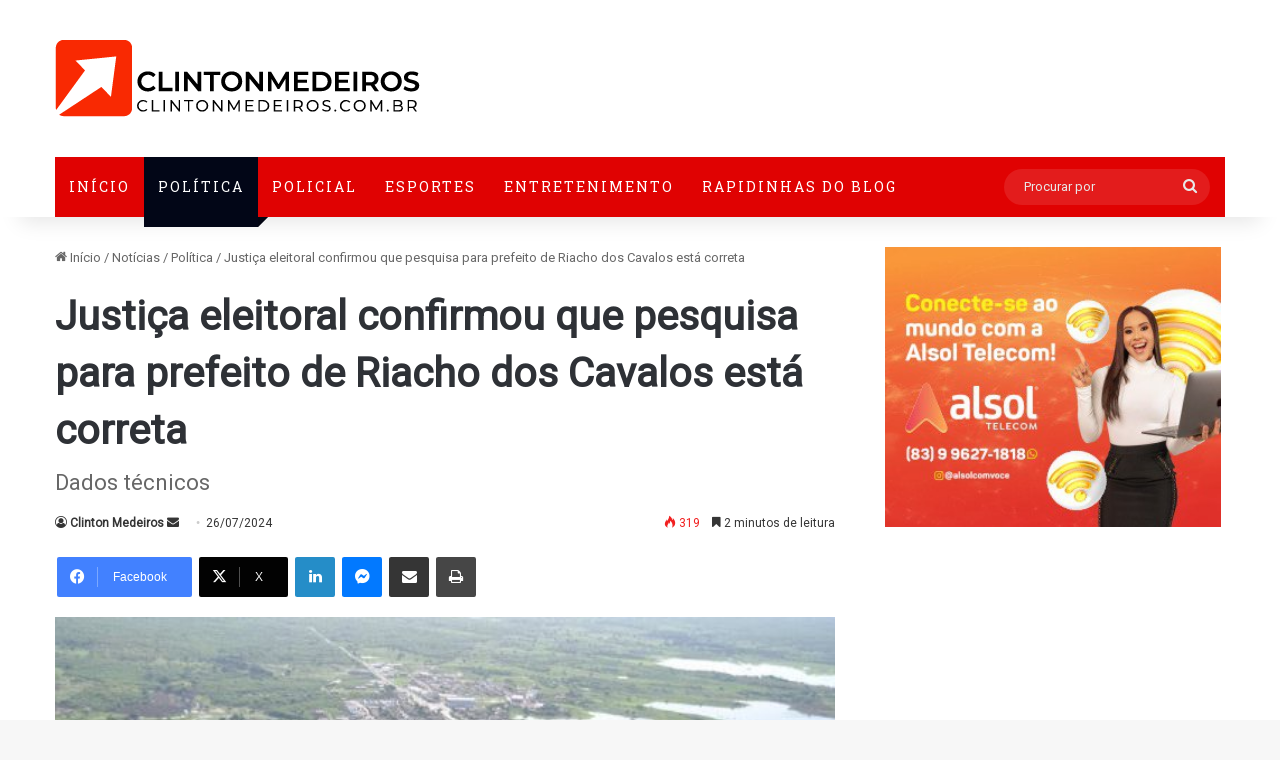

--- FILE ---
content_type: text/html; charset=UTF-8
request_url: https://clintonmedeiros.com.br/2024/07/justica-eleitoral-confirmou-que-pesquisa-para-prefeito-de-riacho-dos-cavalos-esta-correta/
body_size: 16096
content:
<!DOCTYPE html>
<html lang="pt-BR" class="" data-skin="light">
<head>
	<meta charset="UTF-8" />
	<link rel="profile" href="https://gmpg.org/xfn/11" />
	<title>Justiça eleitoral confirmou que pesquisa para prefeito de Riacho dos Cavalos está correta - Clinton Medeiros</title>
	<style>img:is([sizes="auto" i], [sizes^="auto," i]) { contain-intrinsic-size: 3000px 1500px }</style>
	<meta name="dc.title" content="Justiça eleitoral confirmou que pesquisa para prefeito de Riacho dos Cavalos está correta - Clinton Medeiros">
<meta name="dc.description" content="A Justiça Eleitoral confirmou que a pesquisa eleitoral PB Agora/Datavox na cidade de Riacho dos Cavalos atende a todos os requisitos exigidos pela Resolução TSE nº 23.600/2019. A decisão foi tomada após a Datavox Pesquisas de Opinião Pública e Estatísticas Ltda entrar com um Agravo Regimental contra a suspensão determinada&hellip;">
<meta name="dc.relation" content="https://clintonmedeiros.com.br/2024/07/justica-eleitoral-confirmou-que-pesquisa-para-prefeito-de-riacho-dos-cavalos-esta-correta/">
<meta name="dc.source" content="https://clintonmedeiros.com.br/">
<meta name="dc.language" content="pt_BR">
<meta name="description" content="A Justiça Eleitoral confirmou que a pesquisa eleitoral PB Agora/Datavox na cidade de Riacho dos Cavalos atende a todos os requisitos exigidos pela Resolução TSE nº 23.600/2019. A decisão foi tomada após a Datavox Pesquisas de Opinião Pública e Estatísticas Ltda entrar com um Agravo Regimental contra a suspensão determinada&hellip;">
<meta name="robots" content="index, follow, max-snippet:-1, max-image-preview:large, max-video-preview:-1">
<link rel="canonical" href="https://clintonmedeiros.com.br/2024/07/justica-eleitoral-confirmou-que-pesquisa-para-prefeito-de-riacho-dos-cavalos-esta-correta/">
<meta property="og:url" content="https://clintonmedeiros.com.br/2024/07/justica-eleitoral-confirmou-que-pesquisa-para-prefeito-de-riacho-dos-cavalos-esta-correta/">
<meta property="og:site_name" content="Clinton Medeiros">
<meta property="og:locale" content="pt_BR">
<meta property="og:type" content="article">
<meta property="article:author" content="https://www.facebook.com/BlogClintonMedeiros">
<meta property="article:publisher" content="https://www.facebook.com/BlogClintonMedeiros">
<meta property="article:section" content="Política">
<meta property="article:tag" content="Pesquisa eleitoral">
<meta property="article:tag" content="Riacho dos Cavalos">
<meta property="article:tag" content="Zona Eleitoral">
<meta property="og:title" content="Justiça eleitoral confirmou que pesquisa para prefeito de Riacho dos Cavalos está correta - Clinton Medeiros">
<meta property="og:description" content="A Justiça Eleitoral confirmou que a pesquisa eleitoral PB Agora/Datavox na cidade de Riacho dos Cavalos atende a todos os requisitos exigidos pela Resolução TSE nº 23.600/2019. A decisão foi tomada após a Datavox Pesquisas de Opinião Pública e Estatísticas Ltda entrar com um Agravo Regimental contra a suspensão determinada&hellip;">
<meta property="og:image" content="https://clintonmedeiros.com.br/wp-content/uploads/2024/07/riacho-dos-cavalos.jpg">
<meta property="og:image:secure_url" content="https://clintonmedeiros.com.br/wp-content/uploads/2024/07/riacho-dos-cavalos.jpg">
<meta property="og:image:width" content="550">
<meta property="og:image:height" content="365">
<meta property="og:image:alt" content="riacho dos cavalos">
<meta name="twitter:card" content="summary">
<meta name="twitter:site" content="@clintonmedeiros">
<meta name="twitter:creator" content="@clintonmedeiros">
<meta name="twitter:title" content="Justiça eleitoral confirmou que pesquisa para prefeito de Riacho dos Cavalos está correta - Clinton Medeiros">
<meta name="twitter:description" content="A Justiça Eleitoral confirmou que a pesquisa eleitoral PB Agora/Datavox na cidade de Riacho dos Cavalos atende a todos os requisitos exigidos pela Resolução TSE nº 23.600/2019. A decisão foi tomada após a Datavox Pesquisas de Opinião Pública e Estatísticas Ltda entrar com um Agravo Regimental contra a suspensão determinada&hellip;">
<meta name="twitter:image" content="https://clintonmedeiros.com.br/wp-content/uploads/2024/07/riacho-dos-cavalos.jpg">
<link rel='dns-prefetch' href='//js.hcaptcha.com' />

		<style type="text/css">
			:root{				
			--tie-preset-gradient-1: linear-gradient(135deg, rgba(6, 147, 227, 1) 0%, rgb(155, 81, 224) 100%);
			--tie-preset-gradient-2: linear-gradient(135deg, rgb(122, 220, 180) 0%, rgb(0, 208, 130) 100%);
			--tie-preset-gradient-3: linear-gradient(135deg, rgba(252, 185, 0, 1) 0%, rgba(255, 105, 0, 1) 100%);
			--tie-preset-gradient-4: linear-gradient(135deg, rgba(255, 105, 0, 1) 0%, rgb(207, 46, 46) 100%);
			--tie-preset-gradient-5: linear-gradient(135deg, rgb(238, 238, 238) 0%, rgb(169, 184, 195) 100%);
			--tie-preset-gradient-6: linear-gradient(135deg, rgb(74, 234, 220) 0%, rgb(151, 120, 209) 20%, rgb(207, 42, 186) 40%, rgb(238, 44, 130) 60%, rgb(251, 105, 98) 80%, rgb(254, 248, 76) 100%);
			--tie-preset-gradient-7: linear-gradient(135deg, rgb(255, 206, 236) 0%, rgb(152, 150, 240) 100%);
			--tie-preset-gradient-8: linear-gradient(135deg, rgb(254, 205, 165) 0%, rgb(254, 45, 45) 50%, rgb(107, 0, 62) 100%);
			--tie-preset-gradient-9: linear-gradient(135deg, rgb(255, 203, 112) 0%, rgb(199, 81, 192) 50%, rgb(65, 88, 208) 100%);
			--tie-preset-gradient-10: linear-gradient(135deg, rgb(255, 245, 203) 0%, rgb(182, 227, 212) 50%, rgb(51, 167, 181) 100%);
			--tie-preset-gradient-11: linear-gradient(135deg, rgb(202, 248, 128) 0%, rgb(113, 206, 126) 100%);
			--tie-preset-gradient-12: linear-gradient(135deg, rgb(2, 3, 129) 0%, rgb(40, 116, 252) 100%);
			--tie-preset-gradient-13: linear-gradient(135deg, #4D34FA, #ad34fa);
			--tie-preset-gradient-14: linear-gradient(135deg, #0057FF, #31B5FF);
			--tie-preset-gradient-15: linear-gradient(135deg, #FF007A, #FF81BD);
			--tie-preset-gradient-16: linear-gradient(135deg, #14111E, #4B4462);
			--tie-preset-gradient-17: linear-gradient(135deg, #F32758, #FFC581);

			
					--main-nav-background: #1f2024;
					--main-nav-secondry-background: rgba(0,0,0,0.2);
					--main-nav-primary-color: #0088ff;
					--main-nav-contrast-primary-color: #FFFFFF;
					--main-nav-text-color: #FFFFFF;
					--main-nav-secondry-text-color: rgba(225,255,255,0.5);
					--main-nav-main-border-color: rgba(255,255,255,0.07);
					--main-nav-secondry-border-color: rgba(255,255,255,0.04);
				
			}
		</style>
	<meta name="viewport" content="width=device-width, initial-scale=1.0" /><script type="text/javascript">
/* <![CDATA[ */
window._wpemojiSettings = {"baseUrl":"https:\/\/s.w.org\/images\/core\/emoji\/16.0.1\/72x72\/","ext":".png","svgUrl":"https:\/\/s.w.org\/images\/core\/emoji\/16.0.1\/svg\/","svgExt":".svg","source":{"concatemoji":"https:\/\/clintonmedeiros.com.br\/wp-includes\/js\/wp-emoji-release.min.js?ver=6.8.3"}};
/*! This file is auto-generated */
!function(s,n){var o,i,e;function c(e){try{var t={supportTests:e,timestamp:(new Date).valueOf()};sessionStorage.setItem(o,JSON.stringify(t))}catch(e){}}function p(e,t,n){e.clearRect(0,0,e.canvas.width,e.canvas.height),e.fillText(t,0,0);var t=new Uint32Array(e.getImageData(0,0,e.canvas.width,e.canvas.height).data),a=(e.clearRect(0,0,e.canvas.width,e.canvas.height),e.fillText(n,0,0),new Uint32Array(e.getImageData(0,0,e.canvas.width,e.canvas.height).data));return t.every(function(e,t){return e===a[t]})}function u(e,t){e.clearRect(0,0,e.canvas.width,e.canvas.height),e.fillText(t,0,0);for(var n=e.getImageData(16,16,1,1),a=0;a<n.data.length;a++)if(0!==n.data[a])return!1;return!0}function f(e,t,n,a){switch(t){case"flag":return n(e,"\ud83c\udff3\ufe0f\u200d\u26a7\ufe0f","\ud83c\udff3\ufe0f\u200b\u26a7\ufe0f")?!1:!n(e,"\ud83c\udde8\ud83c\uddf6","\ud83c\udde8\u200b\ud83c\uddf6")&&!n(e,"\ud83c\udff4\udb40\udc67\udb40\udc62\udb40\udc65\udb40\udc6e\udb40\udc67\udb40\udc7f","\ud83c\udff4\u200b\udb40\udc67\u200b\udb40\udc62\u200b\udb40\udc65\u200b\udb40\udc6e\u200b\udb40\udc67\u200b\udb40\udc7f");case"emoji":return!a(e,"\ud83e\udedf")}return!1}function g(e,t,n,a){var r="undefined"!=typeof WorkerGlobalScope&&self instanceof WorkerGlobalScope?new OffscreenCanvas(300,150):s.createElement("canvas"),o=r.getContext("2d",{willReadFrequently:!0}),i=(o.textBaseline="top",o.font="600 32px Arial",{});return e.forEach(function(e){i[e]=t(o,e,n,a)}),i}function t(e){var t=s.createElement("script");t.src=e,t.defer=!0,s.head.appendChild(t)}"undefined"!=typeof Promise&&(o="wpEmojiSettingsSupports",i=["flag","emoji"],n.supports={everything:!0,everythingExceptFlag:!0},e=new Promise(function(e){s.addEventListener("DOMContentLoaded",e,{once:!0})}),new Promise(function(t){var n=function(){try{var e=JSON.parse(sessionStorage.getItem(o));if("object"==typeof e&&"number"==typeof e.timestamp&&(new Date).valueOf()<e.timestamp+604800&&"object"==typeof e.supportTests)return e.supportTests}catch(e){}return null}();if(!n){if("undefined"!=typeof Worker&&"undefined"!=typeof OffscreenCanvas&&"undefined"!=typeof URL&&URL.createObjectURL&&"undefined"!=typeof Blob)try{var e="postMessage("+g.toString()+"("+[JSON.stringify(i),f.toString(),p.toString(),u.toString()].join(",")+"));",a=new Blob([e],{type:"text/javascript"}),r=new Worker(URL.createObjectURL(a),{name:"wpTestEmojiSupports"});return void(r.onmessage=function(e){c(n=e.data),r.terminate(),t(n)})}catch(e){}c(n=g(i,f,p,u))}t(n)}).then(function(e){for(var t in e)n.supports[t]=e[t],n.supports.everything=n.supports.everything&&n.supports[t],"flag"!==t&&(n.supports.everythingExceptFlag=n.supports.everythingExceptFlag&&n.supports[t]);n.supports.everythingExceptFlag=n.supports.everythingExceptFlag&&!n.supports.flag,n.DOMReady=!1,n.readyCallback=function(){n.DOMReady=!0}}).then(function(){return e}).then(function(){var e;n.supports.everything||(n.readyCallback(),(e=n.source||{}).concatemoji?t(e.concatemoji):e.wpemoji&&e.twemoji&&(t(e.twemoji),t(e.wpemoji)))}))}((window,document),window._wpemojiSettings);
/* ]]> */
</script>
<style id='wp-emoji-styles-inline-css' type='text/css'>

	img.wp-smiley, img.emoji {
		display: inline !important;
		border: none !important;
		box-shadow: none !important;
		height: 1em !important;
		width: 1em !important;
		margin: 0 0.07em !important;
		vertical-align: -0.1em !important;
		background: none !important;
		padding: 0 !important;
	}
</style>
<link rel='stylesheet' id='wp-block-library-css' href='https://clintonmedeiros.com.br/wp-includes/css/dist/block-library/style.min.css?ver=6.8.3' type='text/css' media='all' />
<style id='wp-block-library-theme-inline-css' type='text/css'>
.wp-block-audio :where(figcaption){color:#555;font-size:13px;text-align:center}.is-dark-theme .wp-block-audio :where(figcaption){color:#ffffffa6}.wp-block-audio{margin:0 0 1em}.wp-block-code{border:1px solid #ccc;border-radius:4px;font-family:Menlo,Consolas,monaco,monospace;padding:.8em 1em}.wp-block-embed :where(figcaption){color:#555;font-size:13px;text-align:center}.is-dark-theme .wp-block-embed :where(figcaption){color:#ffffffa6}.wp-block-embed{margin:0 0 1em}.blocks-gallery-caption{color:#555;font-size:13px;text-align:center}.is-dark-theme .blocks-gallery-caption{color:#ffffffa6}:root :where(.wp-block-image figcaption){color:#555;font-size:13px;text-align:center}.is-dark-theme :root :where(.wp-block-image figcaption){color:#ffffffa6}.wp-block-image{margin:0 0 1em}.wp-block-pullquote{border-bottom:4px solid;border-top:4px solid;color:currentColor;margin-bottom:1.75em}.wp-block-pullquote cite,.wp-block-pullquote footer,.wp-block-pullquote__citation{color:currentColor;font-size:.8125em;font-style:normal;text-transform:uppercase}.wp-block-quote{border-left:.25em solid;margin:0 0 1.75em;padding-left:1em}.wp-block-quote cite,.wp-block-quote footer{color:currentColor;font-size:.8125em;font-style:normal;position:relative}.wp-block-quote:where(.has-text-align-right){border-left:none;border-right:.25em solid;padding-left:0;padding-right:1em}.wp-block-quote:where(.has-text-align-center){border:none;padding-left:0}.wp-block-quote.is-large,.wp-block-quote.is-style-large,.wp-block-quote:where(.is-style-plain){border:none}.wp-block-search .wp-block-search__label{font-weight:700}.wp-block-search__button{border:1px solid #ccc;padding:.375em .625em}:where(.wp-block-group.has-background){padding:1.25em 2.375em}.wp-block-separator.has-css-opacity{opacity:.4}.wp-block-separator{border:none;border-bottom:2px solid;margin-left:auto;margin-right:auto}.wp-block-separator.has-alpha-channel-opacity{opacity:1}.wp-block-separator:not(.is-style-wide):not(.is-style-dots){width:100px}.wp-block-separator.has-background:not(.is-style-dots){border-bottom:none;height:1px}.wp-block-separator.has-background:not(.is-style-wide):not(.is-style-dots){height:2px}.wp-block-table{margin:0 0 1em}.wp-block-table td,.wp-block-table th{word-break:normal}.wp-block-table :where(figcaption){color:#555;font-size:13px;text-align:center}.is-dark-theme .wp-block-table :where(figcaption){color:#ffffffa6}.wp-block-video :where(figcaption){color:#555;font-size:13px;text-align:center}.is-dark-theme .wp-block-video :where(figcaption){color:#ffffffa6}.wp-block-video{margin:0 0 1em}:root :where(.wp-block-template-part.has-background){margin-bottom:0;margin-top:0;padding:1.25em 2.375em}
</style>
<style id='classic-theme-styles-inline-css' type='text/css'>
/*! This file is auto-generated */
.wp-block-button__link{color:#fff;background-color:#32373c;border-radius:9999px;box-shadow:none;text-decoration:none;padding:calc(.667em + 2px) calc(1.333em + 2px);font-size:1.125em}.wp-block-file__button{background:#32373c;color:#fff;text-decoration:none}
</style>
<style id='wpseopress-local-business-style-inline-css' type='text/css'>
span.wp-block-wpseopress-local-business-field{margin-right:8px}

</style>
<style id='wpseopress-table-of-contents-style-inline-css' type='text/css'>
.wp-block-wpseopress-table-of-contents li.active>a{font-weight:bold}

</style>
<style id='global-styles-inline-css' type='text/css'>
:root{--wp--preset--aspect-ratio--square: 1;--wp--preset--aspect-ratio--4-3: 4/3;--wp--preset--aspect-ratio--3-4: 3/4;--wp--preset--aspect-ratio--3-2: 3/2;--wp--preset--aspect-ratio--2-3: 2/3;--wp--preset--aspect-ratio--16-9: 16/9;--wp--preset--aspect-ratio--9-16: 9/16;--wp--preset--color--black: #000000;--wp--preset--color--cyan-bluish-gray: #abb8c3;--wp--preset--color--white: #ffffff;--wp--preset--color--pale-pink: #f78da7;--wp--preset--color--vivid-red: #cf2e2e;--wp--preset--color--luminous-vivid-orange: #ff6900;--wp--preset--color--luminous-vivid-amber: #fcb900;--wp--preset--color--light-green-cyan: #7bdcb5;--wp--preset--color--vivid-green-cyan: #00d084;--wp--preset--color--pale-cyan-blue: #8ed1fc;--wp--preset--color--vivid-cyan-blue: #0693e3;--wp--preset--color--vivid-purple: #9b51e0;--wp--preset--color--global-color: #f92902;--wp--preset--gradient--vivid-cyan-blue-to-vivid-purple: linear-gradient(135deg,rgba(6,147,227,1) 0%,rgb(155,81,224) 100%);--wp--preset--gradient--light-green-cyan-to-vivid-green-cyan: linear-gradient(135deg,rgb(122,220,180) 0%,rgb(0,208,130) 100%);--wp--preset--gradient--luminous-vivid-amber-to-luminous-vivid-orange: linear-gradient(135deg,rgba(252,185,0,1) 0%,rgba(255,105,0,1) 100%);--wp--preset--gradient--luminous-vivid-orange-to-vivid-red: linear-gradient(135deg,rgba(255,105,0,1) 0%,rgb(207,46,46) 100%);--wp--preset--gradient--very-light-gray-to-cyan-bluish-gray: linear-gradient(135deg,rgb(238,238,238) 0%,rgb(169,184,195) 100%);--wp--preset--gradient--cool-to-warm-spectrum: linear-gradient(135deg,rgb(74,234,220) 0%,rgb(151,120,209) 20%,rgb(207,42,186) 40%,rgb(238,44,130) 60%,rgb(251,105,98) 80%,rgb(254,248,76) 100%);--wp--preset--gradient--blush-light-purple: linear-gradient(135deg,rgb(255,206,236) 0%,rgb(152,150,240) 100%);--wp--preset--gradient--blush-bordeaux: linear-gradient(135deg,rgb(254,205,165) 0%,rgb(254,45,45) 50%,rgb(107,0,62) 100%);--wp--preset--gradient--luminous-dusk: linear-gradient(135deg,rgb(255,203,112) 0%,rgb(199,81,192) 50%,rgb(65,88,208) 100%);--wp--preset--gradient--pale-ocean: linear-gradient(135deg,rgb(255,245,203) 0%,rgb(182,227,212) 50%,rgb(51,167,181) 100%);--wp--preset--gradient--electric-grass: linear-gradient(135deg,rgb(202,248,128) 0%,rgb(113,206,126) 100%);--wp--preset--gradient--midnight: linear-gradient(135deg,rgb(2,3,129) 0%,rgb(40,116,252) 100%);--wp--preset--font-size--small: 13px;--wp--preset--font-size--medium: 20px;--wp--preset--font-size--large: 36px;--wp--preset--font-size--x-large: 42px;--wp--preset--spacing--20: 0.44rem;--wp--preset--spacing--30: 0.67rem;--wp--preset--spacing--40: 1rem;--wp--preset--spacing--50: 1.5rem;--wp--preset--spacing--60: 2.25rem;--wp--preset--spacing--70: 3.38rem;--wp--preset--spacing--80: 5.06rem;--wp--preset--shadow--natural: 6px 6px 9px rgba(0, 0, 0, 0.2);--wp--preset--shadow--deep: 12px 12px 50px rgba(0, 0, 0, 0.4);--wp--preset--shadow--sharp: 6px 6px 0px rgba(0, 0, 0, 0.2);--wp--preset--shadow--outlined: 6px 6px 0px -3px rgba(255, 255, 255, 1), 6px 6px rgba(0, 0, 0, 1);--wp--preset--shadow--crisp: 6px 6px 0px rgba(0, 0, 0, 1);}:where(.is-layout-flex){gap: 0.5em;}:where(.is-layout-grid){gap: 0.5em;}body .is-layout-flex{display: flex;}.is-layout-flex{flex-wrap: wrap;align-items: center;}.is-layout-flex > :is(*, div){margin: 0;}body .is-layout-grid{display: grid;}.is-layout-grid > :is(*, div){margin: 0;}:where(.wp-block-columns.is-layout-flex){gap: 2em;}:where(.wp-block-columns.is-layout-grid){gap: 2em;}:where(.wp-block-post-template.is-layout-flex){gap: 1.25em;}:where(.wp-block-post-template.is-layout-grid){gap: 1.25em;}.has-black-color{color: var(--wp--preset--color--black) !important;}.has-cyan-bluish-gray-color{color: var(--wp--preset--color--cyan-bluish-gray) !important;}.has-white-color{color: var(--wp--preset--color--white) !important;}.has-pale-pink-color{color: var(--wp--preset--color--pale-pink) !important;}.has-vivid-red-color{color: var(--wp--preset--color--vivid-red) !important;}.has-luminous-vivid-orange-color{color: var(--wp--preset--color--luminous-vivid-orange) !important;}.has-luminous-vivid-amber-color{color: var(--wp--preset--color--luminous-vivid-amber) !important;}.has-light-green-cyan-color{color: var(--wp--preset--color--light-green-cyan) !important;}.has-vivid-green-cyan-color{color: var(--wp--preset--color--vivid-green-cyan) !important;}.has-pale-cyan-blue-color{color: var(--wp--preset--color--pale-cyan-blue) !important;}.has-vivid-cyan-blue-color{color: var(--wp--preset--color--vivid-cyan-blue) !important;}.has-vivid-purple-color{color: var(--wp--preset--color--vivid-purple) !important;}.has-black-background-color{background-color: var(--wp--preset--color--black) !important;}.has-cyan-bluish-gray-background-color{background-color: var(--wp--preset--color--cyan-bluish-gray) !important;}.has-white-background-color{background-color: var(--wp--preset--color--white) !important;}.has-pale-pink-background-color{background-color: var(--wp--preset--color--pale-pink) !important;}.has-vivid-red-background-color{background-color: var(--wp--preset--color--vivid-red) !important;}.has-luminous-vivid-orange-background-color{background-color: var(--wp--preset--color--luminous-vivid-orange) !important;}.has-luminous-vivid-amber-background-color{background-color: var(--wp--preset--color--luminous-vivid-amber) !important;}.has-light-green-cyan-background-color{background-color: var(--wp--preset--color--light-green-cyan) !important;}.has-vivid-green-cyan-background-color{background-color: var(--wp--preset--color--vivid-green-cyan) !important;}.has-pale-cyan-blue-background-color{background-color: var(--wp--preset--color--pale-cyan-blue) !important;}.has-vivid-cyan-blue-background-color{background-color: var(--wp--preset--color--vivid-cyan-blue) !important;}.has-vivid-purple-background-color{background-color: var(--wp--preset--color--vivid-purple) !important;}.has-black-border-color{border-color: var(--wp--preset--color--black) !important;}.has-cyan-bluish-gray-border-color{border-color: var(--wp--preset--color--cyan-bluish-gray) !important;}.has-white-border-color{border-color: var(--wp--preset--color--white) !important;}.has-pale-pink-border-color{border-color: var(--wp--preset--color--pale-pink) !important;}.has-vivid-red-border-color{border-color: var(--wp--preset--color--vivid-red) !important;}.has-luminous-vivid-orange-border-color{border-color: var(--wp--preset--color--luminous-vivid-orange) !important;}.has-luminous-vivid-amber-border-color{border-color: var(--wp--preset--color--luminous-vivid-amber) !important;}.has-light-green-cyan-border-color{border-color: var(--wp--preset--color--light-green-cyan) !important;}.has-vivid-green-cyan-border-color{border-color: var(--wp--preset--color--vivid-green-cyan) !important;}.has-pale-cyan-blue-border-color{border-color: var(--wp--preset--color--pale-cyan-blue) !important;}.has-vivid-cyan-blue-border-color{border-color: var(--wp--preset--color--vivid-cyan-blue) !important;}.has-vivid-purple-border-color{border-color: var(--wp--preset--color--vivid-purple) !important;}.has-vivid-cyan-blue-to-vivid-purple-gradient-background{background: var(--wp--preset--gradient--vivid-cyan-blue-to-vivid-purple) !important;}.has-light-green-cyan-to-vivid-green-cyan-gradient-background{background: var(--wp--preset--gradient--light-green-cyan-to-vivid-green-cyan) !important;}.has-luminous-vivid-amber-to-luminous-vivid-orange-gradient-background{background: var(--wp--preset--gradient--luminous-vivid-amber-to-luminous-vivid-orange) !important;}.has-luminous-vivid-orange-to-vivid-red-gradient-background{background: var(--wp--preset--gradient--luminous-vivid-orange-to-vivid-red) !important;}.has-very-light-gray-to-cyan-bluish-gray-gradient-background{background: var(--wp--preset--gradient--very-light-gray-to-cyan-bluish-gray) !important;}.has-cool-to-warm-spectrum-gradient-background{background: var(--wp--preset--gradient--cool-to-warm-spectrum) !important;}.has-blush-light-purple-gradient-background{background: var(--wp--preset--gradient--blush-light-purple) !important;}.has-blush-bordeaux-gradient-background{background: var(--wp--preset--gradient--blush-bordeaux) !important;}.has-luminous-dusk-gradient-background{background: var(--wp--preset--gradient--luminous-dusk) !important;}.has-pale-ocean-gradient-background{background: var(--wp--preset--gradient--pale-ocean) !important;}.has-electric-grass-gradient-background{background: var(--wp--preset--gradient--electric-grass) !important;}.has-midnight-gradient-background{background: var(--wp--preset--gradient--midnight) !important;}.has-small-font-size{font-size: var(--wp--preset--font-size--small) !important;}.has-medium-font-size{font-size: var(--wp--preset--font-size--medium) !important;}.has-large-font-size{font-size: var(--wp--preset--font-size--large) !important;}.has-x-large-font-size{font-size: var(--wp--preset--font-size--x-large) !important;}
:where(.wp-block-post-template.is-layout-flex){gap: 1.25em;}:where(.wp-block-post-template.is-layout-grid){gap: 1.25em;}
:where(.wp-block-columns.is-layout-flex){gap: 2em;}:where(.wp-block-columns.is-layout-grid){gap: 2em;}
:root :where(.wp-block-pullquote){font-size: 1.5em;line-height: 1.6;}
</style>
<link rel='stylesheet' id='tie-css-base-css' href='https://clintonmedeiros.com.br/wp-content/themes/jannah/assets/css/base.min.css?ver=7.5.1' type='text/css' media='all' />
<link rel='stylesheet' id='tie-css-styles-css' href='https://clintonmedeiros.com.br/wp-content/themes/jannah/assets/css/style.min.css?ver=7.5.1' type='text/css' media='all' />
<link rel='stylesheet' id='tie-css-widgets-css' href='https://clintonmedeiros.com.br/wp-content/themes/jannah/assets/css/widgets.min.css?ver=7.5.1' type='text/css' media='all' />
<link rel='stylesheet' id='tie-css-helpers-css' href='https://clintonmedeiros.com.br/wp-content/themes/jannah/assets/css/helpers.min.css?ver=7.5.1' type='text/css' media='all' />
<link rel='stylesheet' id='tie-fontawesome5-css' href='https://clintonmedeiros.com.br/wp-content/themes/jannah/assets/css/fontawesome.css?ver=7.5.1' type='text/css' media='all' />
<link rel='stylesheet' id='tie-css-ilightbox-css' href='https://clintonmedeiros.com.br/wp-content/themes/jannah/assets/ilightbox/dark-skin/skin.css?ver=7.5.1' type='text/css' media='all' />
<link rel='stylesheet' id='tie-css-single-css' href='https://clintonmedeiros.com.br/wp-content/themes/jannah/assets/css/single.min.css?ver=7.5.1' type='text/css' media='all' />
<link rel='stylesheet' id='tie-css-print-css' href='https://clintonmedeiros.com.br/wp-content/themes/jannah/assets/css/print.css?ver=7.5.1' type='text/css' media='print' />
<style id='tie-css-print-inline-css' type='text/css'>
.wf-active body{font-family: 'Roboto';}.wf-active #main-nav .main-menu > ul > li > a{font-family: 'Roboto Slab';}#main-nav .main-menu > ul > li > a{font-weight: 300;letter-spacing: 2px;text-transform: uppercase;}:root:root{--brand-color: #f92902;--dark-brand-color: #c70000;--bright-color: #FFFFFF;--base-color: #2c2f34;}#reading-position-indicator{box-shadow: 0 0 10px rgba( 249,41,2,0.7);}:root:root{--brand-color: #f92902;--dark-brand-color: #c70000;--bright-color: #FFFFFF;--base-color: #2c2f34;}#reading-position-indicator{box-shadow: 0 0 10px rgba( 249,41,2,0.7);}#top-nav,#top-nav .sub-menu,#top-nav .comp-sub-menu,#top-nav .ticker-content,#top-nav .ticker-swipe,.top-nav-boxed #top-nav .topbar-wrapper,.top-nav-dark .top-menu ul,#autocomplete-suggestions.search-in-top-nav{background-color : #34495e;}#top-nav *,#autocomplete-suggestions.search-in-top-nav{border-color: rgba( #FFFFFF,0.08);}#top-nav .icon-basecloud-bg:after{color: #34495e;}#top-nav a:not(:hover),#top-nav input,#top-nav #search-submit,#top-nav .fa-spinner,#top-nav .dropdown-social-icons li a span,#top-nav .components > li .social-link:not(:hover) span,#autocomplete-suggestions.search-in-top-nav a{color: #ffffff;}#top-nav input::-moz-placeholder{color: #ffffff;}#top-nav input:-moz-placeholder{color: #ffffff;}#top-nav input:-ms-input-placeholder{color: #ffffff;}#top-nav input::-webkit-input-placeholder{color: #ffffff;}#top-nav,.search-in-top-nav{--tie-buttons-color: #ff2b58;--tie-buttons-border-color: #ff2b58;--tie-buttons-text: #FFFFFF;--tie-buttons-hover-color: #e10d3a;}#top-nav a:hover,#top-nav .menu li:hover > a,#top-nav .menu > .tie-current-menu > a,#top-nav .components > li:hover > a,#top-nav .components #search-submit:hover,#autocomplete-suggestions.search-in-top-nav .post-title a:hover{color: #ff2b58;}#top-nav,#top-nav .comp-sub-menu,#top-nav .tie-weather-widget{color: #aaaaaa;}#autocomplete-suggestions.search-in-top-nav .post-meta,#autocomplete-suggestions.search-in-top-nav .post-meta a:not(:hover){color: rgba( 170,170,170,0.7 );}#top-nav .weather-icon .icon-cloud,#top-nav .weather-icon .icon-basecloud-bg,#top-nav .weather-icon .icon-cloud-behind{color: #aaaaaa !important;}#main-nav .main-menu-wrapper,#main-nav .menu-sub-content,#main-nav .comp-sub-menu,#main-nav ul.cats-vertical li a.is-active,#main-nav ul.cats-vertical li a:hover,#autocomplete-suggestions.search-in-main-nav{background-color: #e00202;}#main-nav{border-width: 0;}#theme-header #main-nav:not(.fixed-nav){bottom: 0;}#main-nav .icon-basecloud-bg:after{color: #e00202;}#autocomplete-suggestions.search-in-main-nav{border-color: rgba(255,255,255,0.07);}.main-nav-boxed #main-nav .main-menu-wrapper{border-width: 0;}#main-nav a:not(:hover),#main-nav a.social-link:not(:hover) span,#main-nav .dropdown-social-icons li a span,#autocomplete-suggestions.search-in-main-nav a{color: #ffffff;}.main-nav,.search-in-main-nav{--main-nav-primary-color: #020617;--tie-buttons-color: #020617;--tie-buttons-border-color: #020617;--tie-buttons-text: #FFFFFF;--tie-buttons-hover-color: #000000;}#main-nav .mega-links-head:after,#main-nav .cats-horizontal a.is-active,#main-nav .cats-horizontal a:hover,#main-nav .spinner > div{background-color: #020617;}#main-nav .menu ul li:hover > a,#main-nav .menu ul li.current-menu-item:not(.mega-link-column) > a,#main-nav .components a:hover,#main-nav .components > li:hover > a,#main-nav #search-submit:hover,#main-nav .cats-vertical a.is-active,#main-nav .cats-vertical a:hover,#main-nav .mega-menu .post-meta a:hover,#main-nav .mega-menu .post-box-title a:hover,#autocomplete-suggestions.search-in-main-nav a:hover,#main-nav .spinner-circle:after{color: #020617;}#main-nav .menu > li.tie-current-menu > a,#main-nav .menu > li:hover > a,.theme-header #main-nav .mega-menu .cats-horizontal a.is-active,.theme-header #main-nav .mega-menu .cats-horizontal a:hover{color: #FFFFFF;}#main-nav .menu > li.tie-current-menu > a:before,#main-nav .menu > li:hover > a:before{border-top-color: #FFFFFF;}#main-nav,#main-nav input,#main-nav #search-submit,#main-nav .fa-spinner,#main-nav .comp-sub-menu,#main-nav .tie-weather-widget{color: #e8e8e8;}#main-nav input::-moz-placeholder{color: #e8e8e8;}#main-nav input:-moz-placeholder{color: #e8e8e8;}#main-nav input:-ms-input-placeholder{color: #e8e8e8;}#main-nav input::-webkit-input-placeholder{color: #e8e8e8;}#main-nav .mega-menu .post-meta,#main-nav .mega-menu .post-meta a,#autocomplete-suggestions.search-in-main-nav .post-meta{color: rgba(232,232,232,0.6);}#main-nav .weather-icon .icon-cloud,#main-nav .weather-icon .icon-basecloud-bg,#main-nav .weather-icon .icon-cloud-behind{color: #e8e8e8 !important;}#footer{background-color: #1f2937;}#site-info{background-color: #020617;}#footer .posts-list-counter .posts-list-items li.widget-post-list:before{border-color: #1f2937;}#footer .timeline-widget a .date:before{border-color: rgba(31,41,55,0.8);}#footer .footer-boxed-widget-area,#footer textarea,#footer input:not([type=submit]),#footer select,#footer code,#footer kbd,#footer pre,#footer samp,#footer .show-more-button,#footer .slider-links .tie-slider-nav span,#footer #wp-calendar,#footer #wp-calendar tbody td,#footer #wp-calendar thead th,#footer .widget.buddypress .item-options a{border-color: rgba(255,255,255,0.1);}#footer .social-statistics-widget .white-bg li.social-icons-item a,#footer .widget_tag_cloud .tagcloud a,#footer .latest-tweets-widget .slider-links .tie-slider-nav span,#footer .widget_layered_nav_filters a{border-color: rgba(255,255,255,0.1);}#footer .social-statistics-widget .white-bg li:before{background: rgba(255,255,255,0.1);}.site-footer #wp-calendar tbody td{background: rgba(255,255,255,0.02);}#footer .white-bg .social-icons-item a span.followers span,#footer .circle-three-cols .social-icons-item a .followers-num,#footer .circle-three-cols .social-icons-item a .followers-name{color: rgba(255,255,255,0.8);}#footer .timeline-widget ul:before,#footer .timeline-widget a:not(:hover) .date:before{background-color: #010b19;}.tie-cat-3,.tie-cat-item-3 > span{background-color:#e67e22 !important;color:#FFFFFF !important;}.tie-cat-3:after{border-top-color:#e67e22 !important;}.tie-cat-3:hover{background-color:#c86004 !important;}.tie-cat-3:hover:after{border-top-color:#c86004 !important;}.tie-cat-12,.tie-cat-item-12 > span{background-color:#2ecc71 !important;color:#FFFFFF !important;}.tie-cat-12:after{border-top-color:#2ecc71 !important;}.tie-cat-12:hover{background-color:#10ae53 !important;}.tie-cat-12:hover:after{border-top-color:#10ae53 !important;}.tie-cat-15,.tie-cat-item-15 > span{background-color:#9b59b6 !important;color:#FFFFFF !important;}.tie-cat-15:after{border-top-color:#9b59b6 !important;}.tie-cat-15:hover{background-color:#7d3b98 !important;}.tie-cat-15:hover:after{border-top-color:#7d3b98 !important;}.tie-cat-17,.tie-cat-item-17 > span{background-color:#34495e !important;color:#FFFFFF !important;}.tie-cat-17:after{border-top-color:#34495e !important;}.tie-cat-17:hover{background-color:#162b40 !important;}.tie-cat-17:hover:after{border-top-color:#162b40 !important;}.tie-cat-19,.tie-cat-item-19 > span{background-color:#795548 !important;color:#FFFFFF !important;}.tie-cat-19:after{border-top-color:#795548 !important;}.tie-cat-19:hover{background-color:#5b372a !important;}.tie-cat-19:hover:after{border-top-color:#5b372a !important;}.tie-cat-20,.tie-cat-item-20 > span{background-color:#4CAF50 !important;color:#FFFFFF !important;}.tie-cat-20:after{border-top-color:#4CAF50 !important;}.tie-cat-20:hover{background-color:#2e9132 !important;}.tie-cat-20:hover:after{border-top-color:#2e9132 !important;}@media (max-width: 991px){#theme-header.has-normal-width-logo #logo img {width:250px !important;max-width:100% !important;height: auto !important;max-height: 200px !important;}}#respond .comment-form-email {width: 100% !important;float: none !important;}.mag-box .post-cat{ display: none !important;}@media only screen and (max-width: 1024px) and (min-width: 768px){.mag-box .post-cat{ display: none !important;}}@media only screen and (max-width: 768px) and (min-width: 0px){.mag-box .post-cat{ display: none !important;}}
</style>
<script type="text/javascript" src="https://clintonmedeiros.com.br/wp-includes/js/jquery/jquery.min.js?ver=3.7.1" id="jquery-core-js"></script>
<script type="text/javascript" src="https://clintonmedeiros.com.br/wp-includes/js/jquery/jquery-migrate.min.js?ver=3.4.1" id="jquery-migrate-js"></script>
<link rel="EditURI" type="application/rsd+xml" title="RSD" href="https://clintonmedeiros.com.br/xmlrpc.php?rsd" />
<meta name="generator" content="WordPress 6.8.3" />
<link rel='shortlink' href='https://clintonmedeiros.com.br/?p=4079' />
<link rel="alternate" title="oEmbed (JSON)" type="application/json+oembed" href="https://clintonmedeiros.com.br/wp-json/oembed/1.0/embed?url=https%3A%2F%2Fclintonmedeiros.com.br%2F2024%2F07%2Fjustica-eleitoral-confirmou-que-pesquisa-para-prefeito-de-riacho-dos-cavalos-esta-correta%2F" />
<link rel="alternate" title="oEmbed (XML)" type="text/xml+oembed" href="https://clintonmedeiros.com.br/wp-json/oembed/1.0/embed?url=https%3A%2F%2Fclintonmedeiros.com.br%2F2024%2F07%2Fjustica-eleitoral-confirmou-que-pesquisa-para-prefeito-de-riacho-dos-cavalos-esta-correta%2F&#038;format=xml" />
<meta http-equiv="X-UA-Compatible" content="IE=edge"><script async src="https://pagead2.googlesyndication.com/pagead/js/adsbygoogle.js?client=ca-pub-3863592607846544" crossorigin="anonymous"></script>
<link rel="icon" href="https://clintonmedeiros.com.br/wp-content/uploads/2024/05/cropped-favicon-1-150x150.png" sizes="32x32" />
<link rel="icon" href="https://clintonmedeiros.com.br/wp-content/uploads/2024/05/cropped-favicon-1-300x300.png" sizes="192x192" />
<link rel="apple-touch-icon" href="https://clintonmedeiros.com.br/wp-content/uploads/2024/05/cropped-favicon-1-300x300.png" />
<meta name="msapplication-TileImage" content="https://clintonmedeiros.com.br/wp-content/uploads/2024/05/cropped-favicon-1-300x300.png" />

<script async src='https://www.googletagmanager.com/gtag/js?id=G-L7ZMXBK3BW'></script><script>
window.dataLayer = window.dataLayer || [];
function gtag(){dataLayer.push(arguments);}gtag('js', new Date());

 gtag('config', 'G-L7ZMXBK3BW' , {});

</script>
</head>

<body id="tie-body" class="wp-singular post-template-default single single-post postid-4079 single-format-standard wp-theme-jannah wrapper-has-shadow block-head-1 magazine2 is-thumb-overlay-disabled is-desktop is-header-layout-3 sidebar-right has-sidebar post-layout-1 narrow-title-narrow-media is-standard-format has-mobile-share post-has-toggle hide_share_post_top hide_share_post_bottom hide_post_newsletter hide_read_next hide_related hide_post_authorbio hide_post_nav">



<div class="background-overlay">

	<div id="tie-container" class="site tie-container">

		
		<div id="tie-wrapper">

			
<header id="theme-header" class="theme-header header-layout-3 main-nav-dark main-nav-default-dark main-nav-below main-nav-boxed no-stream-item has-shadow has-normal-width-logo mobile-header-centered">
	
<div class="container header-container">
	<div class="tie-row logo-row">

		
		<div class="logo-wrapper">
			<div class="tie-col-md-4 logo-container clearfix">
				<div id="mobile-header-components-area_1" class="mobile-header-components"><ul class="components"><li class="mobile-component_menu custom-menu-link"><a href="#" id="mobile-menu-icon" class=""><span class="tie-mobile-menu-icon tie-icon-grid-4"></span><span class="screen-reader-text">Menu</span></a></li></ul></div>
		<div id="logo" class="image-logo" >

			
			<a title="Clinton Medeiros" href="https://clintonmedeiros.com.br/">
				
				<picture class="tie-logo-default tie-logo-picture">
					
					<source class="tie-logo-source-default tie-logo-source" srcset="https://clintonmedeiros.com.br/wp-content/uploads/2024/05/logo-1.png">
					<img class="tie-logo-img-default tie-logo-img" src="https://clintonmedeiros.com.br/wp-content/uploads/2024/05/logo-1.png" alt="Clinton Medeiros" width="300" height="80" style="max-height:80px; width: auto;" />
				</picture>
						</a>

			
		</div><!-- #logo /-->

		<div id="mobile-header-components-area_2" class="mobile-header-components"><ul class="components"><li class="mobile-component_search custom-menu-link">
				<a href="#" class="tie-search-trigger-mobile">
					<span class="tie-icon-search tie-search-icon" aria-hidden="true"></span>
					<span class="screen-reader-text">Procurar por</span>
				</a>
			</li></ul></div>			</div><!-- .tie-col /-->
		</div><!-- .logo-wrapper /-->

		
	</div><!-- .tie-row /-->
</div><!-- .container /-->

<div class="main-nav-wrapper">
	<nav id="main-nav" data-skin="search-in-main-nav" class="main-nav header-nav live-search-parent menu-style-solid-bg menu-style-side-arrow"  aria-label="Navegação Primária">
		<div class="container">

			<div class="main-menu-wrapper">

				
				<div id="menu-components-wrap">

					
					<div class="main-menu main-menu-wrap">
						<div id="main-nav-menu" class="main-menu header-menu"><ul id="menu-menu-principal" class="menu"><li id="menu-item-1026" class="menu-item menu-item-type-custom menu-item-object-custom menu-item-home menu-item-1026"><a href="https://clintonmedeiros.com.br/">Início</a></li>
<li id="menu-item-1092" class="menu-item menu-item-type-taxonomy menu-item-object-category current-post-ancestor current-menu-parent current-post-parent menu-item-1092 tie-current-menu"><a href="https://clintonmedeiros.com.br/noticias/politica/">Política</a></li>
<li id="menu-item-1091" class="menu-item menu-item-type-taxonomy menu-item-object-category menu-item-1091"><a href="https://clintonmedeiros.com.br/noticias/policial/">Policial</a></li>
<li id="menu-item-1090" class="menu-item menu-item-type-taxonomy menu-item-object-category menu-item-1090"><a href="https://clintonmedeiros.com.br/noticias/esportes/">Esportes</a></li>
<li id="menu-item-1089" class="menu-item menu-item-type-taxonomy menu-item-object-category menu-item-1089"><a href="https://clintonmedeiros.com.br/noticias/entretenimento/">Entretenimento</a></li>
<li id="menu-item-1093" class="menu-item menu-item-type-taxonomy menu-item-object-category menu-item-1093"><a href="https://clintonmedeiros.com.br/noticias/rapidinhas-do-blog/">Rapidinhas do Blog</a></li>
</ul></div>					</div><!-- .main-menu /-->

					<ul class="components">			<li class="search-bar menu-item custom-menu-link" aria-label="Busca">
				<form method="get" id="search" action="https://clintonmedeiros.com.br/">
					<input id="search-input" class="is-ajax-search"  inputmode="search" type="text" name="s" title="Procurar por" placeholder="Procurar por" />
					<button id="search-submit" type="submit">
						<span class="tie-icon-search tie-search-icon" aria-hidden="true"></span>
						<span class="screen-reader-text">Procurar por</span>
					</button>
				</form>
			</li>
			</ul><!-- Components -->
				</div><!-- #menu-components-wrap /-->
			</div><!-- .main-menu-wrapper /-->
		</div><!-- .container /-->

			</nav><!-- #main-nav /-->
</div><!-- .main-nav-wrapper /-->

</header>

<div id="content" class="site-content container"><div id="main-content-row" class="tie-row main-content-row">

<div class="main-content tie-col-md-8 tie-col-xs-12" role="main">

	
	<article id="the-post" class="container-wrapper post-content tie-standard">

		
<header class="entry-header-outer">

	<nav id="breadcrumb"><a href="https://clintonmedeiros.com.br/"><span class="tie-icon-home" aria-hidden="true"></span> Início</a><em class="delimiter">/</em><a href="https://clintonmedeiros.com.br/noticias/">Notícias</a><em class="delimiter">/</em><a href="https://clintonmedeiros.com.br/noticias/politica/">Política</a><em class="delimiter">/</em><span class="current">Justiça eleitoral confirmou que pesquisa para prefeito de Riacho dos Cavalos está correta</span></nav>
	<div class="entry-header">

		
		<h1 class="post-title entry-title">
			Justiça eleitoral confirmou que pesquisa para prefeito de Riacho dos Cavalos está correta		</h1>

					<h2 class="entry-sub-title">Dados técnicos </h2>
			<div class="single-post-meta post-meta clearfix"><span class="author-meta single-author no-avatars"><span class="meta-item meta-author-wrapper meta-author-2"><span class="meta-author"><a href="https://clintonmedeiros.com.br/author/d39be04a80e583e7/" class="author-name tie-icon" title="Clinton Medeiros">Clinton Medeiros</a></span>
						<a href="mailto:clinton_medeiros@hotmail.com" class="author-email-link" target="_blank" rel="nofollow noopener" title="Mande um e-mail">
							<span class="tie-icon-envelope" aria-hidden="true"></span>
							<span class="screen-reader-text">Mande um e-mail</span>
						</a>
					</span></span><span class="date meta-item tie-icon">26/07/2024</span><div class="tie-alignright"><span class="meta-views meta-item very-hot"><span class="tie-icon-fire" aria-hidden="true"></span> 318 </span><span class="meta-reading-time meta-item"><span class="tie-icon-bookmark" aria-hidden="true"></span> 2 minutos de leitura</span> </div></div><!-- .post-meta -->	</div><!-- .entry-header /-->

	
	
</header><!-- .entry-header-outer /-->



		<div id="share-buttons-top" class="share-buttons share-buttons-top">
			<div class="share-links ">
				
				<a href="https://www.facebook.com/sharer.php?u=https://clintonmedeiros.com.br/2024/07/justica-eleitoral-confirmou-que-pesquisa-para-prefeito-de-riacho-dos-cavalos-esta-correta/" rel="external noopener nofollow" title="Facebook" target="_blank" class="facebook-share-btn  large-share-button" data-raw="https://www.facebook.com/sharer.php?u={post_link}">
					<span class="share-btn-icon tie-icon-facebook"></span> <span class="social-text">Facebook</span>
				</a>
				<a href="https://x.com/intent/post?text=Justi%C3%A7a%20eleitoral%20confirmou%20que%20pesquisa%20para%20prefeito%20de%20Riacho%20dos%20Cavalos%20est%C3%A1%20correta&#038;url=https://clintonmedeiros.com.br/2024/07/justica-eleitoral-confirmou-que-pesquisa-para-prefeito-de-riacho-dos-cavalos-esta-correta/" rel="external noopener nofollow" title="X" target="_blank" class="twitter-share-btn  large-share-button" data-raw="https://x.com/intent/post?text={post_title}&amp;url={post_link}">
					<span class="share-btn-icon tie-icon-twitter"></span> <span class="social-text">X</span>
				</a>
				<a href="https://www.linkedin.com/shareArticle?mini=true&#038;url=https://clintonmedeiros.com.br/2024/07/justica-eleitoral-confirmou-que-pesquisa-para-prefeito-de-riacho-dos-cavalos-esta-correta/&#038;title=Justi%C3%A7a%20eleitoral%20confirmou%20que%20pesquisa%20para%20prefeito%20de%20Riacho%20dos%20Cavalos%20est%C3%A1%20correta" rel="external noopener nofollow" title="Linkedin" target="_blank" class="linkedin-share-btn " data-raw="https://www.linkedin.com/shareArticle?mini=true&amp;url={post_full_link}&amp;title={post_title}">
					<span class="share-btn-icon tie-icon-linkedin"></span> <span class="screen-reader-text">Linkedin</span>
				</a>
				<a href="fb-messenger://share?app_id=5303202981&display=popup&link=https://clintonmedeiros.com.br/2024/07/justica-eleitoral-confirmou-que-pesquisa-para-prefeito-de-riacho-dos-cavalos-esta-correta/&redirect_uri=https://clintonmedeiros.com.br/2024/07/justica-eleitoral-confirmou-que-pesquisa-para-prefeito-de-riacho-dos-cavalos-esta-correta/" rel="external noopener nofollow" title="Messenger" target="_blank" class="messenger-mob-share-btn messenger-share-btn " data-raw="fb-messenger://share?app_id=5303202981&display=popup&link={post_link}&redirect_uri={post_link}">
					<span class="share-btn-icon tie-icon-messenger"></span> <span class="screen-reader-text">Messenger</span>
				</a>
				<a href="https://www.facebook.com/dialog/send?app_id=5303202981&#038;display=popup&#038;link=https://clintonmedeiros.com.br/2024/07/justica-eleitoral-confirmou-que-pesquisa-para-prefeito-de-riacho-dos-cavalos-esta-correta/&#038;redirect_uri=https://clintonmedeiros.com.br/2024/07/justica-eleitoral-confirmou-que-pesquisa-para-prefeito-de-riacho-dos-cavalos-esta-correta/" rel="external noopener nofollow" title="Messenger" target="_blank" class="messenger-desktop-share-btn messenger-share-btn " data-raw="https://www.facebook.com/dialog/send?app_id=5303202981&display=popup&link={post_link}&redirect_uri={post_link}">
					<span class="share-btn-icon tie-icon-messenger"></span> <span class="screen-reader-text">Messenger</span>
				</a>
				<a href="https://api.whatsapp.com/send?text=Justi%C3%A7a%20eleitoral%20confirmou%20que%20pesquisa%20para%20prefeito%20de%20Riacho%20dos%20Cavalos%20est%C3%A1%20correta%20https://clintonmedeiros.com.br/2024/07/justica-eleitoral-confirmou-que-pesquisa-para-prefeito-de-riacho-dos-cavalos-esta-correta/" rel="external noopener nofollow" title="WhatsApp" target="_blank" class="whatsapp-share-btn " data-raw="https://api.whatsapp.com/send?text={post_title}%20{post_link}">
					<span class="share-btn-icon tie-icon-whatsapp"></span> <span class="screen-reader-text">WhatsApp</span>
				</a>
				<a href="https://telegram.me/share/url?url=https://clintonmedeiros.com.br/2024/07/justica-eleitoral-confirmou-que-pesquisa-para-prefeito-de-riacho-dos-cavalos-esta-correta/&text=Justi%C3%A7a%20eleitoral%20confirmou%20que%20pesquisa%20para%20prefeito%20de%20Riacho%20dos%20Cavalos%20est%C3%A1%20correta" rel="external noopener nofollow" title="Telegram" target="_blank" class="telegram-share-btn " data-raw="https://telegram.me/share/url?url={post_link}&text={post_title}">
					<span class="share-btn-icon tie-icon-paper-plane"></span> <span class="screen-reader-text">Telegram</span>
				</a>
				<a href="mailto:?subject=Justi%C3%A7a%20eleitoral%20confirmou%20que%20pesquisa%20para%20prefeito%20de%20Riacho%20dos%20Cavalos%20est%C3%A1%20correta&#038;body=https://clintonmedeiros.com.br/2024/07/justica-eleitoral-confirmou-que-pesquisa-para-prefeito-de-riacho-dos-cavalos-esta-correta/" rel="external noopener nofollow" title="Compartilhar via e-mail" target="_blank" class="email-share-btn " data-raw="mailto:?subject={post_title}&amp;body={post_link}">
					<span class="share-btn-icon tie-icon-envelope"></span> <span class="screen-reader-text">Compartilhar via e-mail</span>
				</a>
				<a href="#" rel="external noopener nofollow" title="Imprimir" target="_blank" class="print-share-btn " data-raw="#">
					<span class="share-btn-icon tie-icon-print"></span> <span class="screen-reader-text">Imprimir</span>
				</a>			</div><!-- .share-links /-->
		</div><!-- .share-buttons /-->

		<div  class="featured-area"><div class="featured-area-inner"><figure class="single-featured-image"><img width="550" height="365" src="https://clintonmedeiros.com.br/wp-content/uploads/2024/07/riacho-dos-cavalos.jpg" class="attachment-jannah-image-post size-jannah-image-post wp-post-image" alt="riacho dos cavalos" data-main-img="1" decoding="async" fetchpriority="high" srcset="https://clintonmedeiros.com.br/wp-content/uploads/2024/07/riacho-dos-cavalos.jpg 550w, https://clintonmedeiros.com.br/wp-content/uploads/2024/07/riacho-dos-cavalos-300x199.jpg 300w" sizes="(max-width: 550px) 100vw, 550px" />
						<figcaption class="single-caption-text">
							<span class="tie-icon-camera" aria-hidden="true"></span> riacho dos cavalos
						</figcaption>
					</figure></div></div>
		<div class="entry-content entry clearfix">

			
			
<p>A Justiça Eleitoral confirmou que a pesquisa eleitoral PB Agora/Datavox na cidade de Riacho dos Cavalos atende a todos os requisitos exigidos pela Resolução TSE nº 23.600/2019. A decisão foi tomada após a Datavox Pesquisas de Opinião Pública e Estatísticas Ltda entrar com um Agravo Regimental contra a suspensão determinada pelo Juízo da 38ª Zona Eleitoral de Catolé do Rocha, a pedido do partido União Brasil.</p><div class="stream-item stream-item-in-post stream-item-inline-post aligncenter"><div class="stream-item-size" style=""><script async src="https://pagead2.googlesyndication.com/pagead/js/adsbygoogle.js?client=ca-pub-3863592607846544" crossorigin="anonymous"></script>
<ins class="adsbygoogle"
     style="display:block; text-align:center;"
     data-ad-layout="in-article"
     data-ad-format="fluid"
     data-ad-client="ca-pub-3863592607846544"
     data-ad-slot="9368723051"></ins>
<script> (adsbygoogle = window.adsbygoogle || []).push({}); </script>
<br></div></div>


<div class="wp-block-image">
<figure class="aligncenter size-full"><img decoding="async" width="800" height="594" src="https://clintonmedeiros.com.br/wp-content/uploads/2024/07/decisao-pesquisa-riacho.jpeg" alt="decisao pesquisa riacho" class="wp-image-4083" srcset="https://clintonmedeiros.com.br/wp-content/uploads/2024/07/decisao-pesquisa-riacho.jpeg 800w, https://clintonmedeiros.com.br/wp-content/uploads/2024/07/decisao-pesquisa-riacho-300x223.jpeg 300w, https://clintonmedeiros.com.br/wp-content/uploads/2024/07/decisao-pesquisa-riacho-768x570.jpeg 768w" sizes="(max-width: 800px) 100vw, 800px" /></figure></div>


<p>A decisão monocrática do relator Roberto D. Horn afirmou que a pesquisa cumpriu todas as exigências legais, incluindo a metodologia, o plano amostral, a ponderação de dados e a assinatura digital do estatístico responsável. Além disso, a Justiça destacou que a variável de etnia não é exigida pela Resolução TSE nº 23.600/2019 e que a utilização de dados do Censo 2010 foi justificada pela falta de dados atualizados do Censo 2022 para o nível econômico.</p>



<p>O fato é que um dos fatores que estava sendo questionado pelo União Brasil trata-se da utilização de duas bases de dados e de base de dados decorrente do IBGE. Porém o juiz eleitoral Roberto D’Horn ressaltou em sua decisão que as alegações “não prosperam” já que basta uma rápida consulta ao site do IBGE para efetivamente não se constatar a disponibilização do dado estatístico em relação ao nível econômico no Censo de 2022.</p>



<p>Inicialmente, a decisão de 1º grau havia suspendido a divulgação da pesquisa, alegando a não observância de alguns incisos do artigo 2º da Resolução TSE nº 23.600/2019, no entanto, o relator reconsiderou a decisão ao constatar que todas as informações obrigatórias estavam devidamente registradas, incluindo o valor e origem dos recursos despendidos, o plano amostral, e os dados do estatístico responsável.</p>



<p>“Dessa forma, melhor analisando os argumentos ora trazidos pelo agravante e considerando a vasta documentação acostada aos autos, concluo, em um juízo de cognição sumária, que não há óbice para a divulgação da</p>



<p>pesquisa em tela” diz trecho.</p>



<p>É válido ressaltar que o PB Agora e o Instituto Datavox, mantêm uma parceria antiga contribuindo para informação no processo eleitoral.</p>



<p>Com a decisão, a Justiça garante assim o direito líquido e certo à divulgação da pesquisa eleitoral PB-07991/2024, assegurando que os eleitores de Riacho dos Cavalos tenham acesso às informações coletadas sobre o cenário eleitoral local.</p>



<p>Informações com PB Agora</p>

			<div class="post-bottom-meta post-bottom-tags post-tags-modern"><div class="post-bottom-meta-title"><span class="tie-icon-tags" aria-hidden="true"></span> Etiquetas</div><span class="tagcloud"><a href="https://clintonmedeiros.com.br/tag/pesquisa-eleitoral/" rel="tag">Pesquisa eleitoral</a> <a href="https://clintonmedeiros.com.br/tag/riacho-dos-cavalos/" rel="tag">Riacho dos Cavalos</a> <a href="https://clintonmedeiros.com.br/tag/zona-eleitoral/" rel="tag">Zona Eleitoral</a></span></div>
		</div><!-- .entry-content /-->

				<div id="post-extra-info">
			<div class="theiaStickySidebar">
				<div class="single-post-meta post-meta clearfix"><span class="author-meta single-author no-avatars"><span class="meta-item meta-author-wrapper meta-author-2"><span class="meta-author"><a href="https://clintonmedeiros.com.br/author/d39be04a80e583e7/" class="author-name tie-icon" title="Clinton Medeiros">Clinton Medeiros</a></span>
						<a href="mailto:clinton_medeiros@hotmail.com" class="author-email-link" target="_blank" rel="nofollow noopener" title="Mande um e-mail">
							<span class="tie-icon-envelope" aria-hidden="true"></span>
							<span class="screen-reader-text">Mande um e-mail</span>
						</a>
					</span></span><span class="date meta-item tie-icon">26/07/2024</span><div class="tie-alignright"><span class="meta-views meta-item very-hot"><span class="tie-icon-fire" aria-hidden="true"></span> 318 </span><span class="meta-reading-time meta-item"><span class="tie-icon-bookmark" aria-hidden="true"></span> 2 minutos de leitura</span> </div></div><!-- .post-meta -->

		<div id="share-buttons-top" class="share-buttons share-buttons-top">
			<div class="share-links ">
				
				<a href="https://www.facebook.com/sharer.php?u=https://clintonmedeiros.com.br/2024/07/justica-eleitoral-confirmou-que-pesquisa-para-prefeito-de-riacho-dos-cavalos-esta-correta/" rel="external noopener nofollow" title="Facebook" target="_blank" class="facebook-share-btn  large-share-button" data-raw="https://www.facebook.com/sharer.php?u={post_link}">
					<span class="share-btn-icon tie-icon-facebook"></span> <span class="social-text">Facebook</span>
				</a>
				<a href="https://x.com/intent/post?text=Justi%C3%A7a%20eleitoral%20confirmou%20que%20pesquisa%20para%20prefeito%20de%20Riacho%20dos%20Cavalos%20est%C3%A1%20correta&#038;url=https://clintonmedeiros.com.br/2024/07/justica-eleitoral-confirmou-que-pesquisa-para-prefeito-de-riacho-dos-cavalos-esta-correta/" rel="external noopener nofollow" title="X" target="_blank" class="twitter-share-btn  large-share-button" data-raw="https://x.com/intent/post?text={post_title}&amp;url={post_link}">
					<span class="share-btn-icon tie-icon-twitter"></span> <span class="social-text">X</span>
				</a>
				<a href="https://www.linkedin.com/shareArticle?mini=true&#038;url=https://clintonmedeiros.com.br/2024/07/justica-eleitoral-confirmou-que-pesquisa-para-prefeito-de-riacho-dos-cavalos-esta-correta/&#038;title=Justi%C3%A7a%20eleitoral%20confirmou%20que%20pesquisa%20para%20prefeito%20de%20Riacho%20dos%20Cavalos%20est%C3%A1%20correta" rel="external noopener nofollow" title="Linkedin" target="_blank" class="linkedin-share-btn " data-raw="https://www.linkedin.com/shareArticle?mini=true&amp;url={post_full_link}&amp;title={post_title}">
					<span class="share-btn-icon tie-icon-linkedin"></span> <span class="screen-reader-text">Linkedin</span>
				</a>
				<a href="fb-messenger://share?app_id=5303202981&display=popup&link=https://clintonmedeiros.com.br/2024/07/justica-eleitoral-confirmou-que-pesquisa-para-prefeito-de-riacho-dos-cavalos-esta-correta/&redirect_uri=https://clintonmedeiros.com.br/2024/07/justica-eleitoral-confirmou-que-pesquisa-para-prefeito-de-riacho-dos-cavalos-esta-correta/" rel="external noopener nofollow" title="Messenger" target="_blank" class="messenger-mob-share-btn messenger-share-btn " data-raw="fb-messenger://share?app_id=5303202981&display=popup&link={post_link}&redirect_uri={post_link}">
					<span class="share-btn-icon tie-icon-messenger"></span> <span class="screen-reader-text">Messenger</span>
				</a>
				<a href="https://www.facebook.com/dialog/send?app_id=5303202981&#038;display=popup&#038;link=https://clintonmedeiros.com.br/2024/07/justica-eleitoral-confirmou-que-pesquisa-para-prefeito-de-riacho-dos-cavalos-esta-correta/&#038;redirect_uri=https://clintonmedeiros.com.br/2024/07/justica-eleitoral-confirmou-que-pesquisa-para-prefeito-de-riacho-dos-cavalos-esta-correta/" rel="external noopener nofollow" title="Messenger" target="_blank" class="messenger-desktop-share-btn messenger-share-btn " data-raw="https://www.facebook.com/dialog/send?app_id=5303202981&display=popup&link={post_link}&redirect_uri={post_link}">
					<span class="share-btn-icon tie-icon-messenger"></span> <span class="screen-reader-text">Messenger</span>
				</a>
				<a href="https://api.whatsapp.com/send?text=Justi%C3%A7a%20eleitoral%20confirmou%20que%20pesquisa%20para%20prefeito%20de%20Riacho%20dos%20Cavalos%20est%C3%A1%20correta%20https://clintonmedeiros.com.br/2024/07/justica-eleitoral-confirmou-que-pesquisa-para-prefeito-de-riacho-dos-cavalos-esta-correta/" rel="external noopener nofollow" title="WhatsApp" target="_blank" class="whatsapp-share-btn " data-raw="https://api.whatsapp.com/send?text={post_title}%20{post_link}">
					<span class="share-btn-icon tie-icon-whatsapp"></span> <span class="screen-reader-text">WhatsApp</span>
				</a>
				<a href="https://telegram.me/share/url?url=https://clintonmedeiros.com.br/2024/07/justica-eleitoral-confirmou-que-pesquisa-para-prefeito-de-riacho-dos-cavalos-esta-correta/&text=Justi%C3%A7a%20eleitoral%20confirmou%20que%20pesquisa%20para%20prefeito%20de%20Riacho%20dos%20Cavalos%20est%C3%A1%20correta" rel="external noopener nofollow" title="Telegram" target="_blank" class="telegram-share-btn " data-raw="https://telegram.me/share/url?url={post_link}&text={post_title}">
					<span class="share-btn-icon tie-icon-paper-plane"></span> <span class="screen-reader-text">Telegram</span>
				</a>
				<a href="mailto:?subject=Justi%C3%A7a%20eleitoral%20confirmou%20que%20pesquisa%20para%20prefeito%20de%20Riacho%20dos%20Cavalos%20est%C3%A1%20correta&#038;body=https://clintonmedeiros.com.br/2024/07/justica-eleitoral-confirmou-que-pesquisa-para-prefeito-de-riacho-dos-cavalos-esta-correta/" rel="external noopener nofollow" title="Compartilhar via e-mail" target="_blank" class="email-share-btn " data-raw="mailto:?subject={post_title}&amp;body={post_link}">
					<span class="share-btn-icon tie-icon-envelope"></span> <span class="screen-reader-text">Compartilhar via e-mail</span>
				</a>
				<a href="#" rel="external noopener nofollow" title="Imprimir" target="_blank" class="print-share-btn " data-raw="#">
					<span class="share-btn-icon tie-icon-print"></span> <span class="screen-reader-text">Imprimir</span>
				</a>			</div><!-- .share-links /-->
		</div><!-- .share-buttons /-->

					</div>
		</div>

		<div class="clearfix"></div>
		
		<div class="toggle-post-content clearfix">
			<a id="toggle-post-button" class="button" href="#">
				Mostrar mais <span class="tie-icon-angle-down"></span>
			</a>
		</div><!-- .toggle-post-content -->
		<script type="text/javascript">
			var $thisPost = document.getElementById('the-post');
			$thisPost = $thisPost.querySelector('.entry');

			var $thisButton = document.getElementById('toggle-post-button');
			$thisButton.addEventListener( 'click', function(e){
				$thisPost.classList.add('is-expanded');
				$thisButton.parentNode.removeChild($thisButton);
				e.preventDefault();
			});
		</script>
		

		<div id="share-buttons-bottom" class="share-buttons share-buttons-bottom">
			<div class="share-links ">
										<div class="share-title">
							<span class="tie-icon-share" aria-hidden="true"></span>
							<span> Compartilhar</span>
						</div>
						
				<a href="https://www.facebook.com/sharer.php?u=https://clintonmedeiros.com.br/2024/07/justica-eleitoral-confirmou-que-pesquisa-para-prefeito-de-riacho-dos-cavalos-esta-correta/" rel="external noopener nofollow" title="Facebook" target="_blank" class="facebook-share-btn  large-share-button" data-raw="https://www.facebook.com/sharer.php?u={post_link}">
					<span class="share-btn-icon tie-icon-facebook"></span> <span class="social-text">Facebook</span>
				</a>
				<a href="https://x.com/intent/post?text=Justi%C3%A7a%20eleitoral%20confirmou%20que%20pesquisa%20para%20prefeito%20de%20Riacho%20dos%20Cavalos%20est%C3%A1%20correta&#038;url=https://clintonmedeiros.com.br/2024/07/justica-eleitoral-confirmou-que-pesquisa-para-prefeito-de-riacho-dos-cavalos-esta-correta/" rel="external noopener nofollow" title="X" target="_blank" class="twitter-share-btn  large-share-button" data-raw="https://x.com/intent/post?text={post_title}&amp;url={post_link}">
					<span class="share-btn-icon tie-icon-twitter"></span> <span class="social-text">X</span>
				</a>
				<a href="https://www.linkedin.com/shareArticle?mini=true&#038;url=https://clintonmedeiros.com.br/2024/07/justica-eleitoral-confirmou-que-pesquisa-para-prefeito-de-riacho-dos-cavalos-esta-correta/&#038;title=Justi%C3%A7a%20eleitoral%20confirmou%20que%20pesquisa%20para%20prefeito%20de%20Riacho%20dos%20Cavalos%20est%C3%A1%20correta" rel="external noopener nofollow" title="Linkedin" target="_blank" class="linkedin-share-btn " data-raw="https://www.linkedin.com/shareArticle?mini=true&amp;url={post_full_link}&amp;title={post_title}">
					<span class="share-btn-icon tie-icon-linkedin"></span> <span class="screen-reader-text">Linkedin</span>
				</a>
				<a href="fb-messenger://share?app_id=5303202981&display=popup&link=https://clintonmedeiros.com.br/2024/07/justica-eleitoral-confirmou-que-pesquisa-para-prefeito-de-riacho-dos-cavalos-esta-correta/&redirect_uri=https://clintonmedeiros.com.br/2024/07/justica-eleitoral-confirmou-que-pesquisa-para-prefeito-de-riacho-dos-cavalos-esta-correta/" rel="external noopener nofollow" title="Messenger" target="_blank" class="messenger-mob-share-btn messenger-share-btn " data-raw="fb-messenger://share?app_id=5303202981&display=popup&link={post_link}&redirect_uri={post_link}">
					<span class="share-btn-icon tie-icon-messenger"></span> <span class="screen-reader-text">Messenger</span>
				</a>
				<a href="https://www.facebook.com/dialog/send?app_id=5303202981&#038;display=popup&#038;link=https://clintonmedeiros.com.br/2024/07/justica-eleitoral-confirmou-que-pesquisa-para-prefeito-de-riacho-dos-cavalos-esta-correta/&#038;redirect_uri=https://clintonmedeiros.com.br/2024/07/justica-eleitoral-confirmou-que-pesquisa-para-prefeito-de-riacho-dos-cavalos-esta-correta/" rel="external noopener nofollow" title="Messenger" target="_blank" class="messenger-desktop-share-btn messenger-share-btn " data-raw="https://www.facebook.com/dialog/send?app_id=5303202981&display=popup&link={post_link}&redirect_uri={post_link}">
					<span class="share-btn-icon tie-icon-messenger"></span> <span class="screen-reader-text">Messenger</span>
				</a>
				<a href="https://api.whatsapp.com/send?text=Justi%C3%A7a%20eleitoral%20confirmou%20que%20pesquisa%20para%20prefeito%20de%20Riacho%20dos%20Cavalos%20est%C3%A1%20correta%20https://clintonmedeiros.com.br/2024/07/justica-eleitoral-confirmou-que-pesquisa-para-prefeito-de-riacho-dos-cavalos-esta-correta/" rel="external noopener nofollow" title="WhatsApp" target="_blank" class="whatsapp-share-btn " data-raw="https://api.whatsapp.com/send?text={post_title}%20{post_link}">
					<span class="share-btn-icon tie-icon-whatsapp"></span> <span class="screen-reader-text">WhatsApp</span>
				</a>
				<a href="https://telegram.me/share/url?url=https://clintonmedeiros.com.br/2024/07/justica-eleitoral-confirmou-que-pesquisa-para-prefeito-de-riacho-dos-cavalos-esta-correta/&text=Justi%C3%A7a%20eleitoral%20confirmou%20que%20pesquisa%20para%20prefeito%20de%20Riacho%20dos%20Cavalos%20est%C3%A1%20correta" rel="external noopener nofollow" title="Telegram" target="_blank" class="telegram-share-btn " data-raw="https://telegram.me/share/url?url={post_link}&text={post_title}">
					<span class="share-btn-icon tie-icon-paper-plane"></span> <span class="screen-reader-text">Telegram</span>
				</a>
				<a href="mailto:?subject=Justi%C3%A7a%20eleitoral%20confirmou%20que%20pesquisa%20para%20prefeito%20de%20Riacho%20dos%20Cavalos%20est%C3%A1%20correta&#038;body=https://clintonmedeiros.com.br/2024/07/justica-eleitoral-confirmou-que-pesquisa-para-prefeito-de-riacho-dos-cavalos-esta-correta/" rel="external noopener nofollow" title="Compartilhar via e-mail" target="_blank" class="email-share-btn " data-raw="mailto:?subject={post_title}&amp;body={post_link}">
					<span class="share-btn-icon tie-icon-envelope"></span> <span class="screen-reader-text">Compartilhar via e-mail</span>
				</a>
				<a href="#" rel="external noopener nofollow" title="Imprimir" target="_blank" class="print-share-btn " data-raw="#">
					<span class="share-btn-icon tie-icon-print"></span> <span class="screen-reader-text">Imprimir</span>
				</a>			</div><!-- .share-links /-->
		</div><!-- .share-buttons /-->

		
	</article><!-- #the-post /-->

	
	<div class="post-components">

		<div class="prev-next-post-nav container-wrapper media-overlay">
			<div class="tie-col-xs-6 prev-post">
				<a href="https://clintonmedeiros.com.br/2024/07/envenenamento-de-animais-em-pau-dos-ferros/" style="background-image: url(https://clintonmedeiros.com.br/wp-content/uploads/2024/07/caozinho--390x220.png)" class="post-thumb" rel="prev">
					<div class="post-thumb-overlay-wrap">
						<div class="post-thumb-overlay">
							<span class="tie-icon tie-media-icon"></span>
							<span class="screen-reader-text">Envenenamento de animais em Pau dos Ferros</span>
						</div>
					</div>
				</a>

				<a href="https://clintonmedeiros.com.br/2024/07/envenenamento-de-animais-em-pau-dos-ferros/" rel="prev">
					<h3 class="post-title">Envenenamento de animais em Pau dos Ferros</h3>
				</a>
			</div>

			
			<div class="tie-col-xs-6 next-post">
				<a href="https://clintonmedeiros.com.br/2024/07/treze-segue-expandido-atividades-para-mais-esportes-olimpicos/" style="background-image: url(https://clintonmedeiros.com.br/wp-content/uploads/2024/07/treze-judo--390x220.png)" class="post-thumb" rel="next">
					<div class="post-thumb-overlay-wrap">
						<div class="post-thumb-overlay">
							<span class="tie-icon tie-media-icon"></span>
							<span class="screen-reader-text">Treze segue expandido atividades para mais esportes olímpicos</span>
						</div>
					</div>
				</a>

				<a href="https://clintonmedeiros.com.br/2024/07/treze-segue-expandido-atividades-para-mais-esportes-olimpicos/" rel="next">
					<h3 class="post-title">Treze segue expandido atividades para mais esportes olímpicos</h3>
				</a>
			</div>

			</div><!-- .prev-next-post-nav /-->
	</div><!-- .post-components /-->

	
</div><!-- .main-content -->


	<aside class="sidebar tie-col-md-4 tie-col-xs-12 normal-side is-sticky" aria-label="Sidebar Primária">
		<div class="theiaStickySidebar">
			<div id="stream-item-widget-5" class="container-wrapper widget stream-item-widget"><div class="stream-item-widget-content"><a href="https://www.instagram.com/alsolcomvoce/" target="_blank" rel="nofollow noopener"><img class="widget-stream-image" src="https://clintonmedeiros.com.br/wp-content/uploads/2024/05/alsol-telecom.jpg" width="336" height="280" alt=""></a></div><div class="clearfix"></div></div><!-- .widget /--><div id="stream-item-widget-6" class="container-wrapper widget stream-item-widget"><div class="stream-item-widget-content"><script async src="https://pagead2.googlesyndication.com/pagead/js/adsbygoogle.js?client=ca-pub-3863592607846544" crossorigin="anonymous"> </script>
<ins class="adsbygoogle"
     style="display:block"
     data-ad-client="ca-pub-3863592607846544"
     data-ad-slot="8483603521"
     data-ad-format="auto"
     data-full-width-responsive="true"></ins>
<script> (adsbygoogle = window.adsbygoogle || []).push({}); </script></div><div class="clearfix"></div></div><!-- .widget /-->		</div><!-- .theiaStickySidebar /-->
	</aside><!-- .sidebar /-->
	</div><!-- .main-content-row /--></div><!-- #content /-->
<footer id="footer" class="site-footer dark-skin dark-widgetized-area">

	
			<div id="site-info" class="site-info site-info-layout-2">
				<div class="container">
					<div class="tie-row">
						<div class="tie-col-md-12">

							<div class="copyright-text copyright-text-first">&copy; Copyright 2025, Direitos reservados &nbsp;|&nbsp; <span style="color:red;" class="tie-icon-heart"></span> <a href="https://nbwhost.com" target="_blank" rel="nofollow noopener">Hospedado por NBWHost</a></div><div class="footer-menu"><ul id="menu-menu-rodape" class="menu"><li id="menu-item-1013" class="menu-item menu-item-type-custom menu-item-object-custom menu-item-home menu-item-1013"><a href="https://clintonmedeiros.com.br/">Início</a></li>
<li id="menu-item-1146" class="menu-item menu-item-type-post_type menu-item-object-page menu-item-1146"><a href="https://clintonmedeiros.com.br/sobre/">Sobre</a></li>
<li id="menu-item-1147" class="menu-item menu-item-type-post_type menu-item-object-page menu-item-1147"><a href="https://clintonmedeiros.com.br/contato/">Contato</a></li>
</ul></div><ul class="social-icons"><li class="social-icons-item"><a class="social-link facebook-social-icon" rel="external noopener nofollow" target="_blank" href="https://www.facebook.com/BlogClintonMedeiros"><span class="tie-social-icon tie-icon-facebook"></span><span class="screen-reader-text">Facebook</span></a></li><li class="social-icons-item"><a class="social-link twitter-social-icon" rel="external noopener nofollow" target="_blank" href="https://twitter.com/clintonmedeiros"><span class="tie-social-icon tie-icon-twitter"></span><span class="screen-reader-text">X</span></a></li><li class="social-icons-item"><a class="social-link instagram-social-icon" rel="external noopener nofollow" target="_blank" href="https://www.instagram.com/blogdoclinton/"><span class="tie-social-icon tie-icon-instagram"></span><span class="screen-reader-text">Instagram</span></a></li></ul> 

						</div><!-- .tie-col /-->
					</div><!-- .tie-row /-->
				</div><!-- .container /-->
			</div><!-- #site-info /-->
			
</footer><!-- #footer /-->




		<div id="share-buttons-mobile" class="share-buttons share-buttons-mobile">
			<div class="share-links  icons-only">
				
				<a href="https://www.facebook.com/sharer.php?u=https://clintonmedeiros.com.br/2024/07/justica-eleitoral-confirmou-que-pesquisa-para-prefeito-de-riacho-dos-cavalos-esta-correta/" rel="external noopener nofollow" title="Facebook" target="_blank" class="facebook-share-btn " data-raw="https://www.facebook.com/sharer.php?u={post_link}">
					<span class="share-btn-icon tie-icon-facebook"></span> <span class="screen-reader-text">Facebook</span>
				</a>
				<a href="https://x.com/intent/post?text=Justi%C3%A7a%20eleitoral%20confirmou%20que%20pesquisa%20para%20prefeito%20de%20Riacho%20dos%20Cavalos%20est%C3%A1%20correta&#038;url=https://clintonmedeiros.com.br/2024/07/justica-eleitoral-confirmou-que-pesquisa-para-prefeito-de-riacho-dos-cavalos-esta-correta/" rel="external noopener nofollow" title="X" target="_blank" class="twitter-share-btn " data-raw="https://x.com/intent/post?text={post_title}&amp;url={post_link}">
					<span class="share-btn-icon tie-icon-twitter"></span> <span class="screen-reader-text">X</span>
				</a>
				<a href="https://www.linkedin.com/shareArticle?mini=true&#038;url=https://clintonmedeiros.com.br/2024/07/justica-eleitoral-confirmou-que-pesquisa-para-prefeito-de-riacho-dos-cavalos-esta-correta/&#038;title=Justi%C3%A7a%20eleitoral%20confirmou%20que%20pesquisa%20para%20prefeito%20de%20Riacho%20dos%20Cavalos%20est%C3%A1%20correta" rel="external noopener nofollow" title="Linkedin" target="_blank" class="linkedin-share-btn " data-raw="https://www.linkedin.com/shareArticle?mini=true&amp;url={post_full_link}&amp;title={post_title}">
					<span class="share-btn-icon tie-icon-linkedin"></span> <span class="screen-reader-text">Linkedin</span>
				</a>
				<a href="fb-messenger://share?app_id=5303202981&display=popup&link=https://clintonmedeiros.com.br/2024/07/justica-eleitoral-confirmou-que-pesquisa-para-prefeito-de-riacho-dos-cavalos-esta-correta/&redirect_uri=https://clintonmedeiros.com.br/2024/07/justica-eleitoral-confirmou-que-pesquisa-para-prefeito-de-riacho-dos-cavalos-esta-correta/" rel="external noopener nofollow" title="Messenger" target="_blank" class="messenger-mob-share-btn messenger-share-btn " data-raw="fb-messenger://share?app_id=5303202981&display=popup&link={post_link}&redirect_uri={post_link}">
					<span class="share-btn-icon tie-icon-messenger"></span> <span class="screen-reader-text">Messenger</span>
				</a>
				<a href="https://www.facebook.com/dialog/send?app_id=5303202981&#038;display=popup&#038;link=https://clintonmedeiros.com.br/2024/07/justica-eleitoral-confirmou-que-pesquisa-para-prefeito-de-riacho-dos-cavalos-esta-correta/&#038;redirect_uri=https://clintonmedeiros.com.br/2024/07/justica-eleitoral-confirmou-que-pesquisa-para-prefeito-de-riacho-dos-cavalos-esta-correta/" rel="external noopener nofollow" title="Messenger" target="_blank" class="messenger-desktop-share-btn messenger-share-btn " data-raw="https://www.facebook.com/dialog/send?app_id=5303202981&display=popup&link={post_link}&redirect_uri={post_link}">
					<span class="share-btn-icon tie-icon-messenger"></span> <span class="screen-reader-text">Messenger</span>
				</a>
				<a href="https://api.whatsapp.com/send?text=Justi%C3%A7a%20eleitoral%20confirmou%20que%20pesquisa%20para%20prefeito%20de%20Riacho%20dos%20Cavalos%20est%C3%A1%20correta%20https://clintonmedeiros.com.br/2024/07/justica-eleitoral-confirmou-que-pesquisa-para-prefeito-de-riacho-dos-cavalos-esta-correta/" rel="external noopener nofollow" title="WhatsApp" target="_blank" class="whatsapp-share-btn " data-raw="https://api.whatsapp.com/send?text={post_title}%20{post_link}">
					<span class="share-btn-icon tie-icon-whatsapp"></span> <span class="screen-reader-text">WhatsApp</span>
				</a>
				<a href="https://telegram.me/share/url?url=https://clintonmedeiros.com.br/2024/07/justica-eleitoral-confirmou-que-pesquisa-para-prefeito-de-riacho-dos-cavalos-esta-correta/&text=Justi%C3%A7a%20eleitoral%20confirmou%20que%20pesquisa%20para%20prefeito%20de%20Riacho%20dos%20Cavalos%20est%C3%A1%20correta" rel="external noopener nofollow" title="Telegram" target="_blank" class="telegram-share-btn " data-raw="https://telegram.me/share/url?url={post_link}&text={post_title}">
					<span class="share-btn-icon tie-icon-paper-plane"></span> <span class="screen-reader-text">Telegram</span>
				</a>			</div><!-- .share-links /-->
		</div><!-- .share-buttons /-->

		<div class="mobile-share-buttons-spacer"></div>
		<a id="go-to-top" class="go-to-top-button" href="#go-to-tie-body">
			<span class="tie-icon-angle-up"></span>
			<span class="screen-reader-text">Botão Voltar ao topo</span>
		</a>
	
		</div><!-- #tie-wrapper /-->

		
	<aside class=" side-aside normal-side dark-skin dark-widgetized-area appear-from-left" aria-label="Barra lateral secundária" style="visibility: hidden;">
		<div data-height="100%" class="side-aside-wrapper has-custom-scroll">

			<a href="#" class="close-side-aside remove big-btn">
				<span class="screen-reader-text">Fechar</span>
			</a><!-- .close-side-aside /-->


			
				<div id="mobile-container">

											<div id="mobile-search">
							<form role="search" method="get" class="search-form" action="https://clintonmedeiros.com.br/">
				<label>
					<span class="screen-reader-text">Pesquisar por:</span>
					<input type="search" class="search-field" placeholder="Pesquisar &hellip;" value="" name="s" />
				</label>
				<input type="submit" class="search-submit" value="Pesquisar" />
			</form>							</div><!-- #mobile-search /-->
						
					<div id="mobile-menu" class="hide-menu-icons">
											</div><!-- #mobile-menu /-->

											<div id="mobile-social-icons" class="social-icons-widget solid-social-icons">
							<ul><li class="social-icons-item"><a class="social-link facebook-social-icon" rel="external noopener nofollow" target="_blank" href="https://www.facebook.com/BlogClintonMedeiros"><span class="tie-social-icon tie-icon-facebook"></span><span class="screen-reader-text">Facebook</span></a></li><li class="social-icons-item"><a class="social-link twitter-social-icon" rel="external noopener nofollow" target="_blank" href="https://twitter.com/clintonmedeiros"><span class="tie-social-icon tie-icon-twitter"></span><span class="screen-reader-text">X</span></a></li><li class="social-icons-item"><a class="social-link instagram-social-icon" rel="external noopener nofollow" target="_blank" href="https://www.instagram.com/blogdoclinton/"><span class="tie-social-icon tie-icon-instagram"></span><span class="screen-reader-text">Instagram</span></a></li></ul> 
						</div><!-- #mobile-social-icons /-->
						
				</div><!-- #mobile-container /-->
			

			
		</div><!-- .side-aside-wrapper /-->
	</aside><!-- .side-aside /-->

	
	</div><!-- #tie-container /-->
</div><!-- .background-overlay /-->

<script type="speculationrules">
{"prefetch":[{"source":"document","where":{"and":[{"href_matches":"\/*"},{"not":{"href_matches":["\/wp-*.php","\/wp-admin\/*","\/wp-content\/uploads\/*","\/wp-content\/*","\/wp-content\/plugins\/*","\/wp-content\/themes\/jannah\/*","\/*\\?(.+)"]}},{"not":{"selector_matches":"a[rel~=\"nofollow\"]"}},{"not":{"selector_matches":".no-prefetch, .no-prefetch a"}}]},"eagerness":"conservative"}]}
</script>
<div id="reading-position-indicator"></div><div id="autocomplete-suggestions" class="autocomplete-suggestions"></div><div id="is-scroller-outer"><div id="is-scroller"></div></div><div id="fb-root"></div>		<div id="tie-popup-search-mobile" class="tie-popup tie-popup-search-wrap" style="display: none;">
			<a href="#" class="tie-btn-close remove big-btn light-btn">
				<span class="screen-reader-text">Fechar</span>
			</a>
			<div class="popup-search-wrap-inner">

				<div class="live-search-parent pop-up-live-search" data-skin="live-search-popup" aria-label="Busca">

										<form method="get" class="tie-popup-search-form" action="https://clintonmedeiros.com.br/">
							<input class="tie-popup-search-input " inputmode="search" type="text" name="s" title="Procurar por" autocomplete="off" placeholder="Procurar por" />
							<button class="tie-popup-search-submit" type="submit">
								<span class="tie-icon-search tie-search-icon" aria-hidden="true"></span>
								<span class="screen-reader-text">Procurar por</span>
							</button>
						</form>
						
				</div><!-- .pop-up-live-search /-->

			</div><!-- .popup-search-wrap-inner /-->
		</div><!-- .tie-popup-search-wrap /-->
		<script type="text/javascript" src="https://js.hcaptcha.com/1/api.js?render=explicit&amp;hl=pt-BR" id="hcaptcha-api-js"></script>
<script type="text/javascript" id="hcaptcha-api-js-after">
/* <![CDATA[ */
            var hcaptchaCallback = function() {
                var hcaptchaDivs = document.querySelectorAll(".h-captcha");
                hcaptchaDivs.forEach(function(div) {
                    if (div.dataset.rendered !== "true") {
                        hcaptcha.render(div, {
                            "sitekey": div.dataset.sitekey,
                            "theme": "auto", // Automaticamente se adapta ao tema do usuário
                            "size": div.dataset.size || "normal"
                        });
                        div.dataset.rendered = "true"; // Marca como renderizado para evitar duplicidade
                    }
                });
            };
            // Espera o DOM carregar e o script do hCaptcha estar pronto
            document.addEventListener("DOMContentLoaded", function() {
                if (typeof hcaptcha !== "undefined" && typeof hcaptcha.render === "function") {
                    hcaptchaCallback();
                } else {
                    // Se o script do hCaptcha ainda não carregou, espera por ele
                    window.onload = hcaptchaCallback;
                }
            });
            
/* ]]> */
</script>
<script type="text/javascript" id="tie-scripts-js-extra">
/* <![CDATA[ */
var tie = {"is_rtl":"","ajaxurl":"https:\/\/clintonmedeiros.com.br\/wp-admin\/admin-ajax.php","is_side_aside_light":"","is_taqyeem_active":"","is_sticky_video":"1","mobile_menu_top":"","mobile_menu_active":"area_1","mobile_menu_parent":"","lightbox_all":"true","lightbox_gallery":"true","lightbox_skin":"dark","lightbox_thumb":"horizontal","lightbox_arrows":"true","is_singular":"1","autoload_posts":"","reading_indicator":"true","lazyload":"","select_share":"true","select_share_twitter":"true","select_share_facebook":"true","select_share_linkedin":"true","select_share_email":"true","facebook_app_id":"5303202981","twitter_username":"","responsive_tables":"true","ad_blocker_detector":"","sticky_behavior":"upwards","sticky_desktop":"true","sticky_mobile":"true","sticky_mobile_behavior":"default","ajax_loader":"<div class=\"loader-overlay\"><div class=\"spinner-circle\"><\/div><\/div>","type_to_search":"1","lang_no_results":"Nada encontrado","sticky_share_mobile":"true","sticky_share_post":"","sticky_share_post_menu":""};
/* ]]> */
</script>
<script type="text/javascript" src="https://clintonmedeiros.com.br/wp-content/themes/jannah/assets/js/scripts.min.js?ver=7.5.1" id="tie-scripts-js"></script>
<script type="text/javascript" id="tie-scripts-js-after">
/* <![CDATA[ */
				jQuery.ajax({
					type : "GET",
					url  : "https://clintonmedeiros.com.br/wp-admin/admin-ajax.php",
					data : "postviews_id=4079&action=tie_postviews",
					cache: !1,
					success: function( data ){
						jQuery(".single-post-meta").find(".meta-views").html( data );
					}
				});

			
/* ]]> */
</script>
<script type="text/javascript" src="https://clintonmedeiros.com.br/wp-content/themes/jannah/assets/ilightbox/lightbox.js?ver=7.5.1" id="tie-js-ilightbox-js"></script>
<script type="text/javascript" src="https://clintonmedeiros.com.br/wp-content/themes/jannah/assets/js/desktop.min.js?ver=7.5.1" id="tie-js-desktop-js"></script>
<script type="text/javascript" src="https://clintonmedeiros.com.br/wp-content/themes/jannah/assets/js/live-search.js?ver=7.5.1" id="tie-js-livesearch-js"></script>
<script type="text/javascript" src="https://clintonmedeiros.com.br/wp-content/themes/jannah/assets/js/single.min.js?ver=7.5.1" id="tie-js-single-js"></script>
<script>
				WebFontConfig ={
					google:{
						families: [ 'Roboto::latin', 'Roboto+Slab::latin&display=swap' ]
					}
				};

				(function(){
					var wf   = document.createElement('script');
					wf.src   = '//ajax.googleapis.com/ajax/libs/webfont/1/webfont.js';
					wf.type  = 'text/javascript';
					wf.defer = 'true';
					var s = document.getElementsByTagName('script')[0];
					s.parentNode.insertBefore(wf, s);
				})();
			</script>
</body>
</html>


--- FILE ---
content_type: text/html; charset=UTF-8
request_url: https://clintonmedeiros.com.br/wp-admin/admin-ajax.php?postviews_id=4079&action=tie_postviews&_=1762442124398
body_size: -70
content:
<span class="tie-icon-fire" aria-hidden="true"></span> 319</span>

--- FILE ---
content_type: text/html; charset=utf-8
request_url: https://www.google.com/recaptcha/api2/aframe
body_size: 267
content:
<!DOCTYPE HTML><html><head><meta http-equiv="content-type" content="text/html; charset=UTF-8"></head><body><script nonce="3oDZ48c51uvmwXyRhxLoxA">/** Anti-fraud and anti-abuse applications only. See google.com/recaptcha */ try{var clients={'sodar':'https://pagead2.googlesyndication.com/pagead/sodar?'};window.addEventListener("message",function(a){try{if(a.source===window.parent){var b=JSON.parse(a.data);var c=clients[b['id']];if(c){var d=document.createElement('img');d.src=c+b['params']+'&rc='+(localStorage.getItem("rc::a")?sessionStorage.getItem("rc::b"):"");window.document.body.appendChild(d);sessionStorage.setItem("rc::e",parseInt(sessionStorage.getItem("rc::e")||0)+1);localStorage.setItem("rc::h",'1762442127654');}}}catch(b){}});window.parent.postMessage("_grecaptcha_ready", "*");}catch(b){}</script></body></html>